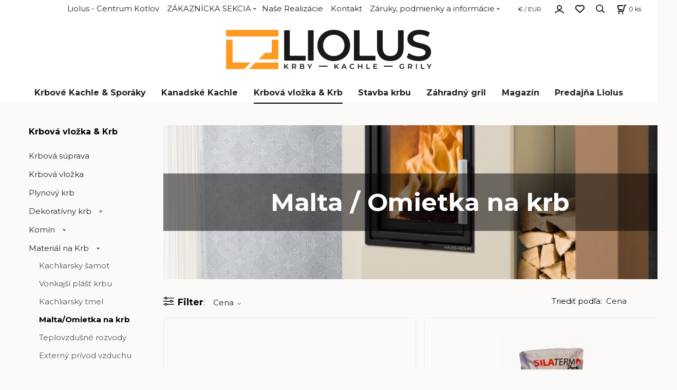

--- FILE ---
content_type: text/html; charset=UTF-8
request_url: https://liolus.sk/krbova-vlozka-krb/material-na-krb/malta/omietka-na-krb/c114
body_size: 11355
content:
<!DOCTYPE html>
<html lang="sk">
<head>
  <meta charset="utf-8">
  <title>Malta/Omietka na krb | liolus.sk</title>
  <meta content="width=device-width,initial-scale=1.0" name="viewport">
  <link rel="preload" href="/template/eshop/scripts_clean04/main.min.css?t=2" as="style">
  <link rel="preconnect" href="https://fonts.googleapis.com">
  <link rel="preconnect" href="https://fonts.gstatic.com" crossorigin>
  <link rel="stylesheet" href="/eshop/scripts/ce_cms.min.css?t=4">
  <link rel="stylesheet" href="/eshop/scripts/ce/controls.min.css?t=3">
  <link rel="stylesheet" href="/template/eshop/scripts_clean04/main.min.css?t=4">
  <link rel="stylesheet" href="/template/eshop/scripts_clean04/clickeshopmenu/menu.min.css?t=1">
   <style> .tag_color32{ background-color:#f40006; color:#ffffff; } .tag_color1{ background-color:#fca503; color:#ffffff; } .tag_color18{ background-color:#ffff00; color:#000000; } .tag_color30{ background-color:#70b4fe; color:#1a1a1a; } .tag_color26{ background-color:#fca503; color:#ffffff; } .tag_color2{ background-color:#f2aa00; color:#ffffff; } .tag_color24{ background-color:#298d2c; color:#ffffff; } .tag_color20{ background-color:#ff0000; color:#ffffff; } .tag_color34{ background-color:#ff8000; color:#333333; } .tag_color38{ background-color:#f5ed00; color:#171616; } .tag_color28{ background-color:#dadada; color:#333333; } .tag_color36{ background-color:#3ba800; color:#ffffff; } .tag_color22{ background-color:#fca503; color:#ffffff; } .tag_color4{ background-color:#8dab18; color:#ffffff; } .tag_color6{ background-color:#bcc003; color:#ffffff; } .tag_color7{ background-color:#bbe903; color:#939393; } .tag_color8{ background-color:#cbff5e; color:#5d5d5d; } .tag_color9{ background-color:#e7dc0a; color:#646464; } .tag_color10{ background-color:#e6a000; color:#ffffff; } .tag_color11{ background-color:#fc7a23; color:#ffffff; } .tag_color12{ background-color:#ec0000; color:#ffffff; } .tag_color13{ background-color:#cc0000; color:#ffffff; } .tag_color14{ background-color:#9f0000; color:#ffffff; } .tag_color16{ background-color:#ff8000; color:#ffffff; }</style>
<meta name="description" content="Malta / Omietka na krb document.addEventListener(&quot;ce_cms-reload_window&quot;, function() { ce_animations.initParallaxV(); })" >
<meta name="keywords" content="Krbová vložka amp; Krb | Materiál na Krb | Malta/Omietka na krb" >
<meta property="og:title" content="Krbová vložka amp; Krb | Materiál na Krb | Malta/Omietka na krb | liolus.sk">
<meta property="og:description" content="Malta / Omietka na krb document.addEventListener(&quot;ce_cms-reload_window&quot;, function() { ce_animations.initParallaxV(); })">
<link rel="canonical" href="https://liolus.sk/krbova-vlozka-krb/material-na-krb/malta/omietka-na-krb/c114" >
<meta name="robots" content="index,follow">
<script>window.dataLayer = window.dataLayer || []; window.dataLayer.push({"event": "page_view","ecommerce": { "category": { "id":114, "name":"Malta/Omietka na krb", "path":"Krbová vložka &amp; Krb &gt; Materiál na Krb &gt; Malta/Omietka na krb"}} });</script>
<link rel="icon" type="image/png" href="/storage/favicon.png" />
<link rel="stylesheet" type="text/css" href="/storage/scripts/custom.css?t=1" />
<meta name="color-scheme" content="only light">
<link href="https://fonts.googleapis.com/css?family=Montserrat:400,400i,700,700i|Sansita:400,400i,700,700i" rel="stylesheet">
<link href="/storage/scripts/custom.css" rel="stylesheet" type="text/css" /></head>
<body class="bodyClass" id="page_product_out" >
<div class="wrapper">
  <div class="topPanel" id="topPanel">
    <span id="res-menu_trg" class="res-menu_trg" ></span>
    <nav id="ce_menu" class="menuClass mainMenuStyle"><ul id="m1"><li id="m0"><a href="/">Liolus - Centrum Kotlov</a></li><li id="m245" class="hidenItem" style="display:none;"><a href="/sortiment/m245">Sortiment</a></li><li id="m210"><a href="/eshop/login.php">ZÁKAZNÍCKA SEKCIA</a><ul><li id="m149"><a href="/eshop/user.php">ZMENA OSOBNÝCH ÚDAJOV</a></li><li id="m150"><a href="/eshop/order_history.php">PREHĽAD OBJEDNÁVOK</a></li></ul></li><li id="m222" class="hidenItem" style="display:none;"><a href="/blog/m222">Blog</a><ul><li id="m228"><a href="/blog/podujatia/m228">PODUJATIA</a><ul><li id="m231"><a href="/blog/podujatia/levice-secret-location-local-taste-2/m231">Levice secret location &amp; local taste #2</a></li><li id="m232"><a href="/blog/podujatia/levicke-putovanie-za-vinom-na-hrade-2018/m232">Levické putovanie za vínom na hrade 2018</a></li><li id="m233"><a href="/blog/podujatia/specialny-stanok-napoleon-1/m233">Špeciálny stánok Napoleon #1</a></li><li id="m235"><a href="/blog/podujatia/levicke-putovanie-za-vinom-na-hrade-2017/m235">Levické putovanie za vínom na hrade 2017</a></li></ul></li><li id="m229"><a href="/blog/grilovanie/m229">GRILOVANIE</a><ul><li id="m237"><a href="/blog/grilovanie/grilovanie-v-novembri-preco-nie.../m237">Grilovanie v Novembri ? Prečo nie...</a></li><li id="m26"><a href="/blog/grilovanie/recept-na-hamburger-z-grilu/m26">Recept na Hamburger z grilu</a></li><li id="m30"><a href="/blog/grilovanie/preco-je-plynovy-gril-najlepsia-volba-/m30">Prečo je plynový gril najlepšia voľba?</a></li><li id="m31"><a href="/blog/grilovanie/grilovanie-znamena-rozmanitost/m31">Grilovanie znamená rozmanitosť</a></li><li id="m32"><a href="/blog/grilovanie/tipy-na-grily-a-prislusenstvo-pre-rok-2024/m32">Tipy na grily a príslušenstvo pre rok 2024</a></li><li id="m38"><a href="/blog/grilovanie/skola-grilovania/m38">Škola grilovania</a></li><li id="m39"><a href="/blog/grilovanie/koreniaci-trojuholnik/m39">Koreniaci trojuholník</a></li><li id="m40"><a href="/blog/grilovanie/preco-si-vybrat-gril-napoleon/m40">Prečo si vybrať gril Napoleon</a></li></ul></li><li id="m230"><a href="/blog/vykurovanie/m230">VYKUROVANIE</a><ul><li id="m234"><a href="/blog/vykurovanie/preco-je-nutne-cistit-komin-a-kedy-/m234">Prečo je nutné čistiť komín a kedy?</a></li><li id="m27"><a href="/blog/vykurovanie/kontrola-kachli-a-krbu/m27">Kontrola kachli a krbu</a></li><li id="m28"><a href="/blog/vykurovanie/co-je-dolezite-pri-vybere-kachli-a-krbu/m28">Čo je dôležité pri výbere kachlí a krbu</a></li><li id="m29" class="hidenItem" style="display:none;"><a href="/blog/vykurovanie/co-alarm-urobte-si-z-domova-bezpecne-miesto/m29">CO ALARM  Urobte si z domova bezpečné miesto</a></li><li id="m33"><a href="/blog/vykurovanie/kanadske-kachle/m33">Kanadské kachle</a></li><li id="m34"><a href="/blog/vykurovanie/keby-nieco-alternativa/m34">Keby niečo alternatíva</a></li><li id="m35"><a href="/blog/vykurovanie/nerobte-tuto-chybu-pri-kureni-s-drevom/m35">Nerobte túto chybu pri kúrení s drevom</a></li><li id="m36"><a href="/blog/vykurovanie/pricina-prasknutia-skla-na-krbe/m36">Príčina prasknutia skla na krbe</a></li><li id="m37"><a href="/blog/vykurovanie/stavebna-priprava-na-krb/m37">Stavebná príprava na krb</a></li><li id="m41"><a href="/blog/vykurovanie/kolko-energie-z-dreva-vyuzijete-/m41">Koľko energie z dreva využijete?</a></li><li id="m42"><a href="/blog/vykurovanie/ako-ovplyvnuje-vnutorna-klima-spalovanie-v-krbe-/m42">Ako ovplyvňuje vnútorná klíma spaľovanie v krbe?</a></li></ul></li><li id="m238"><a href="/blog/ostatne/m238">OSTATNÉ</a><ul><li id="m246"><a href="/blog/ostatne/nizko-energeticke-kurenie/m246">Nízko-energetické kúrenie</a></li><li id="m241"><a href="/blog/ostatne/cech-kachliarov-slovenska/m241">Cech Kachliarov Slovenska</a></li><li id="m236"><a href="/blog/ostatne/tipy-na-skvele-vianocne-darceky/m236">Tipy na skvelé vianočné darčeky</a></li><li id="m243"><a href="/blog/ostatne/sortiment-a-web/m243">Sortiment a Web</a></li><li id="m244"><a href="/blog/ostatne/nova-stranka/m244">Nová stránka</a></li><li id="m247"><a href="/blog/ostatne/koronavirus/m247">Koronavirus</a></li><li id="m248"><a href="/blog/ostatne/sme-tu-pre-vas-aj-v-marci/m248">Sme tu pre Vás aj v marci</a></li><li id="m249"><a href="/blog/ostatne/dobre-spravy-z-talianska/m249">Dobré správy z Talianska</a></li></ul></li></ul></li><li id="m223"><a href="/nase-realizacie/m223">Naše Realizácie</a></li><li id="m226" class="hidenItem" style="display:none;"><a href="/technologie/m226">Technológie</a><ul><li id="m239"><a href="/technologie/plynove-krby-kalfire/m239">Plynové Krby KALFIRE</a></li><li id="m10"><a href="/technologie/externy-privod-vzduchu/m10">Externý prívod vzduchu</a></li><li id="m12"><a href="/technologie/ako-spravne-kurit/m12">Ako správne kúriť</a></li><li id="m2"><a href="/technologie/teplovzdusne-kurenie-konvekcne/m2">Teplovzdušné kúrenie (Konvekčné)</a></li><li id="m13"><a href="/technologie/akumulacny-krb-salanie/m13">Akumulačný krb (Sálanie)</a></li><li id="m8"><a href="/technologie/akumulacne-prstence-teplovzduch/m8">Akumulačné prstence (Teplovzduch)</a></li><li id="m11"><a href="/technologie/akumulacna-pec-salanie/m11">Akumulačná pec (Sálanie)</a></li><li id="m14"><a href="/technologie/preco-salanie-/m14">Prečo Sálanie?</a></li><li id="m15"><a href="/technologie/teplovodny-krb/m15">Teplovodný krb</a></li><li id="m24"><a href="/technologie/moderny-krb-do-moderneho-domu/m24">Moderný krb do moderného domu</a></li><li id="m25"><a href="/technologie/gril-na-sezonu-2022/m25">Gril na sezónu 2022</a></li></ul></li><li id="m215"><a href="/kontakt/m215">Kontakt</a></li><li id="m3" class="hidenItem" style="display:none;"><a href="/grily/m3">Grily</a><ul><li id="m4" class="hidenItem" style="display:none;"><a href="/grily/vstavane-grily/m4">Vstavané Grily</a></li><li id="m5" class="hidenItem" style="display:none;"><a href="/grily/volne-stojace/m5">Volne stojace</a></li></ul></li><li id="m6" class="hidenItem" style="display:none;"><a href="/krby-a-kachle/m6">Krby a Kachle</a><ul><li id="m7" class="hidenItem" style="display:none;"><a href="/krby-a-kachle/krbove-stavby/m7">Krbové stavby</a></li></ul></li><li id="m17"><a href="/zaruky-podmienky-a-informacie/m17">Záruky, podmienky a informácie</a><ul><li id="m225"><a href="/zaruky-podmienky-a-informacie/informacie-o-pouzivani-cookies/m225">Informácie o používaní Cookies</a></li><li id="m224"><a href="/zaruky-podmienky-a-informacie/vseobecne-obchodne-podmienky/m224">Všeobecné obchodné podmienky</a></li><li id="m22"><a href="/zaruky-podmienky-a-informacie/zasady-spracuvania-osobnych-udajov/m22">Zásady spracúvania osobných údajov</a></li><li id="m23"><a href="/zaruky-podmienky-a-informacie/reklamacny-poriadok/m23">Reklamačný poriadok</a></li><li id="m16" class="hidenItem" style="display:none;"><a href="/zaruky-podmienky-a-informacie/zaruka-patioflame/m16">Záruka-Patioflame</a></li><li id="m18" class="hidenItem" style="display:none;"><a href="/zaruky-podmienky-a-informacie/zaruka-lifetime/m18">Záruka-Lifetime</a></li><li id="m19" class="hidenItem" style="display:none;"><a href="/zaruky-podmienky-a-informacie/zaruka-15/m19">Záruka-15</a></li><li id="m20" class="hidenItem" style="display:none;"><a href="/zaruky-podmienky-a-informacie/zaruka-10-travel/m20">Záruka-10-Travel</a></li><li id="m21" class="hidenItem" style="display:none;"><a href="/zaruky-podmienky-a-informacie/zaruka-10-uhlie/m21">Záruka-10-Uhlie</a></li></ul></li></ul></nav>
    <div class="divCurrency divDropdown" id="currencyList"><div class="divDropdownActiveItem"><p>€ / EUR</p></div><div class="divDropdownList"><div class="divDropdownListTitle">Vyberte menu</div><div class="divDropdownListItems"><div data-href="/?currency=11" id="currencyList11" ><p>€ / EUR</p></div><div data-href="/?currency=12" id="currencyList12" >Česká koruna</div></div></div></div>    <div class="divLogin" id="loginUser">
      <a class="loginLink" href="/login/" title="Prihlásenie"> </a>
    </div>
    <span id="wishlist-link" class="wishlist-link" onclick="formExtend.pageRedirect('/eshop/user-profile/wishlist/')" title="Obľúbené položky"></span>
    <span id="search_trg" class="search_trg"></span>
    <div id="productSearchOut" class="productSearchOut">
      <div class="productSearch">
        <form action="/search/" method="get">
          <button class="btn_search-list-category" type="button" id="btn_search-list-category" aria-label="Vyhľadať"></button>
          <input id="txtb_searchProduct" name="txtb_searchProduct" type="search" class="txtbSearchProduct" value="" placeholder="Sem napíšte, čo hľadáte" required="required" maxlength="200" minlength="3" onkeyup="ce_product_view.fulltextSearch(this)" autocomplete="off" aria-label="Sem napíšte, čo hľadáte">
          <input class="txtbSearchButton" type="submit" title="Vyhľadať" value="">
          <input type="hidden" name="category-list">
        </form>
      </div>
    </div>
    <div class="shoppingCart" id="shoppingCart">
      <a class="shoppingCartIn" href="/cart/" data-title="zobraziť nákupný košík" rel="nofollow" aria-label="Košík"><span class="s-img"></span>
        <span><span id="order_products_quantity">0</span> <span>ks</span></span></a>
    </div>
  </div>
  <header class="header">
    <div id="pageHeaderContent" class="editContent"><div style="text-align: center;"><a href="/"><img src="/storage/liolus-uvodna/liolus-header-logo-centrum-kotlov-levice-grily.png" alt="logo-centrum-kotlov-levice-header-eshop-kotly" width="400" height="87" style="margin-top: 20px; margin-bottom: 20px; max-width: 50%;"></a></div></div>
  </header>
  <nav class="mainPanel">
    <nav id="eshopCategory" class="eshopCategory ce_category"><ul id="l1" class="sitemap"><li id="l33"><a href="/krbove-kachle-sporaky/c33">Krbové Kachle &amp; Sporáky</a><ul><li id="l90"><a href="/krbove-kachle-sporaky/krbove-kachle/c90">Krbové Kachle</a></li><li id="l91"><a href="/krbove-kachle-sporaky/peletove-kachle/c91">Peletové Kachle</a></li><li id="l92"><a href="/krbove-kachle-sporaky/kuchynsky-sporak/c92">Kuchynský sporák</a></li><li id="l93"><a href="/krbove-kachle-sporaky/krbove-prislusenstvo/c93">Krbové príslušenstvo</a><ul><li id="l6"><a href="/krbove-kachle-sporaky/krbove-prislusenstvo/krbove-naradie/c6">Krbové náradie</a></li><li id="l51"><a href="/krbove-kachle-sporaky/krbove-prislusenstvo/kosik-na-drevo/c51">Košík na drevo</a></li><li id="l52"><a href="/krbove-kachle-sporaky/krbove-prislusenstvo/sklo/plech-pod-kachle/c52">sklo / plech pod kachle</a></li><li id="l120"><a href="/krbove-kachle-sporaky/krbove-prislusenstvo/bezpecnost/c120">Bezpečnosť</a></li><li id="l121"><a href="/krbove-kachle-sporaky/krbove-prislusenstvo/palivo/c121">Palivo</a></li><li id="l122"><a href="/krbove-kachle-sporaky/krbove-prislusenstvo/ostatne-prislusenstvo/c122">Ostatné príslušenstvo</a></li></ul></li></ul></li><li id="l54"><a href="/kanadske-kachle/c54">Kanadské Kachle</a><ul><li id="l99"><a href="/kanadske-kachle/krbove-kachle/c99">Krbové kachle</a></li><li id="l100"><a href="/kanadske-kachle/krbove-vlozky/c100">Krbové vložky</a></li><li id="l18"><a href="/kanadske-kachle/prislusenstvo/c18">Príslušenstvo</a><ul><li id="l19"><a href="/kanadske-kachle/prislusenstvo/ventilatory-ecofan/c19">Ventilátory Ecofan</a></li><li id="l24"><a href="/kanadske-kachle/prislusenstvo/doplnky-a-org.-kanadske-produkty/c24">Doplnky a org. Kanadské produkty</a></li></ul></li></ul></li><li id="l50"><a href="/krbova-vlozka-krb/c50">Krbová vložka &amp; Krb</a><ul><li id="l94"><a href="/krbova-vlozka-krb/krbova-suprava/c94">Krbová súprava</a></li><li id="l95"><a href="/krbova-vlozka-krb/krbova-vlozka/c95">Krbová vložka</a></li><li id="l97"><a href="/krbova-vlozka-krb/plynovy-krb/c97">Plynový krb</a></li><li id="l98"><a href="/krbova-vlozka-krb/dekorativny-krb/c98">Dekoratívny krb</a><ul><li id="l123"><a href="/krbova-vlozka-krb/dekorativny-krb/bioetanolovy-krb/c123">Bioetanolový krb</a></li><li id="l124"><a href="/krbova-vlozka-krb/dekorativny-krb/elektricky-krb/c124">Elektrický krb</a></li></ul></li><li id="l85"><a href="/krbova-vlozka-krb/komin/c85">Komín</a><ul><li id="l107"><a href="/krbova-vlozka-krb/komin/kominova-zostava/c107">Komínová zostava</a></li><li id="l108"><a href="/krbova-vlozka-krb/komin/kominove-diely/c108">Komínové diely</a></li><li id="l109"><a href="/krbova-vlozka-krb/komin/prekrytie/predlzenie/c109">Prekrytie/Predĺženie</a></li><li id="l110"><a href="/krbova-vlozka-krb/komin/napojenie/dymovod/c110">Napojenie/Dymovod</a></li></ul></li><li id="l88"><a href="/krbova-vlozka-krb/material-na-krb/c88">Materiál na Krb</a><ul><li id="l111"><a href="/krbova-vlozka-krb/material-na-krb/kachliarsky-samot/c111">Kachliarsky šamot</a></li><li id="l112"><a href="/krbova-vlozka-krb/material-na-krb/vonkajsi-plast-krbu/c112">Vonkajší plášť krbu</a></li><li id="l113"><a href="/krbova-vlozka-krb/material-na-krb/kachliarsky-tmel/c113">Kachliarsky tmel</a></li><li id="l114"><a href="/krbova-vlozka-krb/material-na-krb/malta/omietka-na-krb/c114">Malta/Omietka na krb</a></li><li id="l115"><a href="/krbova-vlozka-krb/material-na-krb/teplovzdusne-rozvody/c115">Teplovzdušné rozvody</a></li><li id="l116"><a href="/krbova-vlozka-krb/material-na-krb/externy-privod-vzduchu/c116">Externý prívod vzduchu</a></li><li id="l117"><a href="/krbova-vlozka-krb/material-na-krb/snury/c117">Šnúry</a></li></ul></li></ul></li><li id="l96"><a href="/stavba-krbu/c96">Stavba krbu</a></li><li id="l87"><a href="/zahradny-gril/c87">Záhradný gril</a><ul><li id="l21"><a href="/zahradny-gril/plynove-grily/c21">Plynové grily</a><ul><li id="l23"><a href="/zahradny-gril/plynove-grily/skrinove-plynove-grily/c23">Skriňové plynové grily</a><ul><li id="l30"><a href="/zahradny-gril/plynove-grily/skrinove-plynove-grily/le-seria/c30">LE séria</a></li><li id="l74"><a href="/zahradny-gril/plynove-grily/skrinove-plynove-grily/prestige-seria/c74">Prestige séria</a></li><li id="l78"><a href="/zahradny-gril/plynove-grily/skrinove-plynove-grily/rogue-seria/c78">Rogue séria</a><ul><li id="l79"><a href="/plynove-grily/skrinove-plynove-grily/rogue-seria/rogue/c79">Rogue</a></li><li id="l81"><a href="/plynove-grily/skrinove-plynove-grily/rogue-seria/rogue-xt/c81">Rogue XT</a></li><li id="l83"><a href="/plynove-grily/skrinove-plynove-grily/rogue-seria/rogue-se/c83">Rogue SE</a></li><li id="l40"><a href="/plynove-grily/skrinove-plynove-grily/rogue-seria/rogue-pro/c40">Rogue PRO</a></li></ul></li><li id="l82"><a href="/zahradny-gril/plynove-grily/skrinove-plynove-grily/legend-serie/c82">Legend série</a></li><li id="l118"><a href="/zahradny-gril/plynove-grily/skrinove-plynove-grily/seria-freestyleTM/c118">SÉRIA FREESTYLE™</a></li></ul></li><li id="l22"><a href="/zahradny-gril/plynove-grily/vstavane-plynove-grily/c22">Vstavané plynové grily</a></li><li id="l84"><a href="/zahradny-gril/plynove-grily/vstavane-grily-modularne-prislusenstvo/c84">(Vstavané grily) Modulárne príslušenstvo</a></li><li id="l72"><a href="/zahradny-gril/plynove-grily/prenosne-plynove-grily/c72">Prenosné plynové grily</a></li><li id="l42"><a href="/zahradny-gril/plynove-grily/phantomTM-serie/c42">Phantom™ série</a><ul><li id="l43"><a href="/zahradny-gril/plynove-grily/phantomTM-serie/outdoor-kitchen-big-32-phantom/c43">Outdoor Kitchen BIG 32- Phantom</a></li><li id="l45"><a href="/zahradny-gril/plynove-grily/phantomTM-serie/vstavany-gril-big-32-phantom/c45">Vstavaný gril BIG 32 Phantom</a></li><li id="l47"><a href="/zahradny-gril/plynove-grily/phantomTM-serie/rogueR-pro-plancha-phantom/c47">Rogue® PRO Plancha Phantom</a></li></ul></li><li id="l49"><a href="/zahradny-gril/plynove-grily/grily-plancha/c49">Grily plancha</a></li></ul></li><li id="l58"><a href="/zahradny-gril/grily-na-drevene-uhlie/c58">Grily na drevené uhlie</a></li><li id="l80"><a href="/zahradny-gril/elektricke-grily/c80">Elektrické grily</a></li><li id="l59"><a href="/zahradny-gril/prislusenstvo/c59">Príslušenstvo</a><ul><li id="l60"><a href="/zahradny-gril/prislusenstvo/grilovacie-misy-panvice-stojany/c60">Grilovacie misy, panvice, stojany</a></li><li id="l61"><a href="/zahradny-gril/prislusenstvo/pizza/c61">Pizza</a></li><li id="l62"><a href="/zahradny-gril/prislusenstvo/dym-udenie-prislusenstvo/c62">Dym &amp; údenie príslušenstvo</a></li><li id="l63"><a href="/zahradny-gril/prislusenstvo/otocne-razna-a-prislusenstvo/c63">Otočné ražňa a príslušenstvo</a></li><li id="l64"><a href="/zahradny-gril/prislusenstvo/naradie-noze-a-pomocky/c64">Náradie, nože a pomôcky</a><ul><li id="l65"><a href="/zahradny-gril/prislusenstvo/naradie-noze-a-pomocky/noze/c65">Nože</a></li><li id="l68"><a href="/zahradny-gril/prislusenstvo/naradie-noze-a-pomocky/doplnky/c68">Doplnky</a></li><li id="l70"><a href="/zahradny-gril/prislusenstvo/naradie-noze-a-pomocky/ochranne-prostriedky/c70">Ochranné prostriedky</a></li></ul></li><li id="l66"><a href="/zahradny-gril/prislusenstvo/teplomery/c66">Teplomery</a></li><li id="l67"><a href="/zahradny-gril/prislusenstvo/cistenie-a-udrzba-grilov/c67">Čistenie a údržba grilov</a></li><li id="l69"><a href="/zahradny-gril/prislusenstvo/grilovacie-dosky/c69">Grilovacie dosky</a></li><li id="l71"><a href="/zahradny-gril/prislusenstvo/krycie-obaly-pre-grily/c71">Krycie obaly pre grily</a></li><li id="l73"><a href="/zahradny-gril/prislusenstvo/ostatne-doplnky/c73">Ostatné doplnky</a></li><li id="l32"><a href="/zahradny-gril/prislusenstvo/korenie/c32">Korenie</a></li><li id="l44"><a href="/zahradny-gril/prislusenstvo/vstavane-bocne-horaky/c44">Vstavané bočné horáky</a></li><li id="l46"><a href="/zahradny-gril/prislusenstvo/grilovacie-uhlie/c46">Grilovacie uhlie</a></li></ul></li><li id="l75"><a href="/zahradny-gril/outdoor/c75">Outdoor</a><ul><li id="l76"><a href="/zahradny-gril/outdoor/patio-flame-stoly/c76">Patio Flame stoly</a></li><li id="l77"><a href="/zahradny-gril/outdoor/prislusenstvo-patio-flame/c77">Príslušenstvo Patio Flame</a></li></ul></li><li id="l119"><a href="/zahradny-gril/keramicky/ocelovy-gril/c119">Keramický / Oceľový gril</a><ul><li id="l125"><a href="/zahradny-gril/keramicky/ocelovy-gril/keramicky-gril/c125">Keramický gril</a></li><li id="l126"><a href="/zahradny-gril/keramicky/ocelovy-gril/zahradna-pec/krb/c126">Záhradná pec / krb</a></li><li id="l127"><a href="/zahradny-gril/keramicky/ocelovy-gril/pizza-pec/c127">Pizza pec</a></li><li id="l128"><a href="/zahradny-gril/keramicky/ocelovy-gril/gril-z-cortenovej-ocele/c128">Gril z Cortenovej ocele</a></li></ul></li><li id="l9"><a href="/zahradny-gril/pozicaj-si-gril/c9">Požičaj si Gril</a></li><li id="l41"><a href="/zahradny-gril/skola-grilovania/c41">Škola grilovania</a></li><li id="l48"><a href="/zahradny-gril/gurmansky-vyber/c48">Gurmánsky výber</a></li></ul></li><li id="l89"><a href="/magazin/c89">Magazín</a><ul><li id="l3"><a href="/magazin/grilovanie-zahrada/c3">Grilovanie &amp; Záhrada</a></li><li id="l5"><a href="/magazin/krby-kachle/c5">Krby &amp; Kachle</a></li></ul></li><li id="l2" class="hidenItem" style="display:none;"><a href="/postavit-krb/c2">Postaviť krb</a></li><li id="l4"><a href="/predajna-liolus/c4">Predajňa Liolus</a></li></ul></nav>
  </nav>
  <div class="pageContent" >
    <div class="pageWidth pageContentIn">
      <aside id="page_panel" class="pagePanel panel-filter">
        <div class="categoryPanel ce_category" id="categoryPanel"></div>
        <div id="panel-filter-list"></div>
        <div id="pageInformationPanel" class="pageInformationPanel editContent"><p><span style="font-size: 16px;"><strong>LIOLUS</strong></span><br>Ku Bratke 3636/11<br>934 05, Levice<br>Slovenská republika</p>
<p><span style="font-size: 14px; color: #333333;"><span class="ce-buttonLink" style="color: #ffffff; background-color: #ff9900;"><a style="color: #ffffff; background-color: #ff9900;" href="http://eepurl.com/h2qLf9" target="_blank" rel="noopener">Prihláste sa na odber noviniek</a></span></span></p>
<hr style="height: 1px; margin-left: auto; margin-right: auto;">
<p><strong><span style="font-size: 18px;">OTVÁRACIE HODINY </span></strong></p>
<table style="width: 237px;" border="0">
<tbody>
<tr>
<td style="width: 94.7px;">Pondelok</td>
<td style="width: 141.3px;">09:00 - 17:00</td>
</tr>
<tr>
<td style="width: 94.7px;">Utorok</td>
<td style="width: 141.3px;">09:00 - 17:00</td>
</tr>
<tr>
<td style="width: 94.7px;">Streda</td>
<td style="width: 141.3px;">09:00 - 17:00</td>
</tr>
<tr>
<td style="width: 94.7px;">Štvrtok</td>
<td style="width: 141.3px;">09:00 - 17:00</td>
</tr>
<tr>
<td style="width: 94.7px;">Piatok</td>
<td style="width: 141.3px;">09:00 - 17:00</td>
</tr>
<tr>
<td style="width: 94.7px;">Sobota</td>
<td style="width: 141.3px;">Zatvorené</td>
</tr>
<tr>
<td style="width: 94.7px;">Nedeľa</td>
<td style="width: 141.3px;">Zatvorené</td>
</tr>
</tbody>
</table>
<p>Obed od <strong>12:00</strong> do <strong>13:00</strong></p>
<hr style="height: 1px; margin-left: auto; margin-right: auto;">
<p><span style="font-size: 16px; color: #333333;"><a href="https://twitter.com/CentrumKotlov" target="_blank" rel="noopener"><img src="/storage/liolus-paticka/1920519_bird_logo_tweet_tweeting_twitter_icon.png" alt="liolus-twitter" width="24" height="24"></a>&nbsp; <a href="https://linkedin.com/company/liolus-s-r-o" target="_blank" rel="noopener"><img src="/storage/liolus-paticka/317735_career_linkedin_icon.png" alt="liolus-linkedin" width="24" height="24"></a>&nbsp; <a href="https://www.google.com/maps/dir/48.2055084,18.5986422/Krby,+Kachle,+Grily+%7C+Liolus.sk+-+Levice+%7C+Centrum+Kotlov,+Ku+Bratke+11,+934+05+Levice/@48.205479,18.5162418,12z/data=!3m1!4b1!4m9!4m8!1m1!4e1!1m5!1m1!1s0x476addaddbd6739b:0xd7ed5ba81908bfce!2m2!1d18.5986422!2d48.2055084?entry=ttu" target="_blank" rel="noopener"><img src="/storage/liolus-paticka/google-maps_2642502.png" alt="liolus-mapy" width="24" height="24"></a></span></p>
<p>&nbsp;</p>
<p>&nbsp;</p>
<p>&nbsp;</p>
<p>&nbsp;</p></div>
      </aside>
      <main class="main" id="pan_main"><div id="page_product" data-id="114">
<div class="divProductInformation"> <a href="/krbova-vlozka-krb/c50">Krbová vložka &amp; Krb</a><a href="/krbova-vlozka-krb/material-na-krb/c88">Materiál na Krb</a><a href="/krbova-vlozka-krb/material-na-krb/malta/omietka-na-krb/c114">Malta/Omietka na krb</a> </div>   <div class="productPageForm width1600 ce-centerH">
<div class="pageBodyCenter"><div id="pageCategoryEditContent" class="pageBodyCenterIn editContent"><div class="page-width" style="max-width: 1500px; margin-left: 0px; padding: 0px;">
<div>
<div class="ce-parallaxV parent-ce_center" style="min-height: 300px; max-width: 1200px;">
<div class="ce-obj" style="text-align: center;"><img src="/storage/liolus-headery-produktovych-kategorii/krbova-stavebnica-haas-sohn-liolus-ascim-ii.jpg" alt="" width="1920" height="1100"></div>
<div class="page-width" style="padding: 20px; min-width: 1000px; max-width: 1000px; background-color: rgba(0, 0, 0, 0.5); text-align: center;"><span style="color: #ffffff;"><strong><span style="font-size: 48px;">Malta / Omietka na krb<br></span></strong></span></div>
<script> document.addEventListener("ce_cms-reload_window", function() { ce_animations.initParallaxV(); }) </script>
</div>
</div>
</div></div></div><div class="products-view-tools ce-centerH" id="products-view-tools"><div class="c-toolbar"><div class="c-title"><span style="font-size: 18px;"><strong>Filter</strong></span><span class="f-count"></span></div><div class="c-filter-items"><div class="price-slider"><div class="s-title">Cena</div><div class="s-slider"><div class="s-txt"><label>Cena: <span class="s-price"></span></label></div><div class="slider-range"></div></div></div></div><div class="c-categories-link"><div class="ctg-title">Kategórie</div></div><div class="sorting-navigator"><label><span class="s-title" id="sortingNavigator_title">Triediť podľa:</span><select class="s-items" id="sortingNavigator" aria-labelledby="sortingNavigator_title"><optgroup label="Triediť podľa"><option  value="name">Názov</option><option  value="name DESC">Názov Z-A</option><option selected="selected" value="price">Cena</option><option  value="price DESC">Cena&darr;</option><option  value="custom">Odporúčania</option></optgroup></select></label></div></div></div><div id="divProductsView" class="divProductsView ce-centerH"><div id="divProductsViewList">
<a class="c-product" href="/silatherm-kachliarska-sietka-sirka-1m/p353" data-id="353"  data-qty_max="1"><span class="p-img"><img src="/images_upd/products/thumbs/3/h6jctpufl748.webp" alt="Silatherm - Kachliarska sieťka, šírka 1m" loading="lazy"></span><span class="p-subtitle" title="Silatherm - Kachliarska sieťka, šírka 1m">Silatherm - Kachliarska sieťka, šírka 1m</span><span class="p-desc"></span><span class="p-tags"></span><span class="p-availability state_back_color2">skladom</span><span class="p-price"><span>4.30 €</span> </span><span class="quick-container"><span class="wishlist_add" title="Pridať do obľúbených"></span><span class="quick_view" title="Rýchle zobrazenie"></span></span></a>
<a class="c-product" href="/silatherm-kachliarska-omietka-hruba-st-h-0-1-5mm-25kg/p124" data-id="124" ><span class="p-img"><img src="/images_upd/products/thumbs/3xyk6li9q8g1.jpg" alt="SILATHERM - kachliarska omietka hrubá ST-H, 0-1,5mm, 25kg" loading="lazy"></span><span class="p-subtitle" title="SILATHERM - kachliarska omietka hrubá ST-H, 0-1,5mm, 25kg">SILATHERM - kachliarska omietka hrubá ST-H, 0-1,5mm, 25kg</span><span class="p-desc"></span><span class="p-tags"></span><span class="p-availability ">___________</span><span class="p-price"><span>27.68 €</span> </span><span class="quick-container"><span class="wishlist_add" title="Pridať do obľúbených"></span><span class="quick_view" title="Rýchle zobrazenie"></span></span></a>
<a class="c-product" href="/rath-malta-kachliarska-hafnermortel-k-zrnitost-0-1mm-25kg-keramicka-vazba-universal/p321" data-id="321"  data-qty_max="1"><span class="p-img"><img src="/images_upd/products/thumbs/txek0ibo7clp.jpg" alt="RATH Malta kachliarska Hafnermörtel | K zrnitosť 0-1mm, 25kg, keramická väzba (Universal)" loading="lazy"></span><span class="p-subtitle" title="RATH Malta kachliarska Hafnermörtel | K zrnitosť 0-1mm, 25kg, keramická väzba (Universal)">RATH Malta kachliarska Hafnermörtel | K zrnitosť 0-1mm, 25kg, keramická väzba (Universal)</span><span class="p-desc"></span><span class="p-tags"> <span class="tag_color22 p-specialOffer productSpecialOfferDetail productSpecialOfferId22">TOP Produkt</span></span><span class="p-availability state_back_color2">skladom</span><span class="p-price"><span>34.62 €</span> </span><span class="quick-container"><span class="wishlist_add" title="Pridať do obľúbených"></span><span class="quick_view" title="Rýchle zobrazenie"></span></span></a>
<a class="c-product" href="/wolfshoher-malta-universal-plus-sedo-hneda-zrznitost-0-1-mm-12000c-25kg/p300" data-id="300"  data-qty_max="1"><span class="p-img"><img src="/images_upd/products/thumbs/0/sq9vwxle7k0p.webp" alt="WOLFSHÖHER - Malta - Universal plus, Šedo-Hnedá (Zrznitosť 0-1 mm), 1200°C, 25Kg" loading="lazy"></span><span class="p-subtitle" title="WOLFSHÖHER - Malta - Universal plus, Šedo-Hnedá (Zrznitosť 0-1 mm), 1200°C, 25Kg">WOLFSHÖHER - Malta - Universal plus, Šedo-Hnedá (Zrznitosť 0-1 mm), 1200°C, 25Kg</span><span class="p-desc"></span><span class="p-tags"></span><span class="p-availability state_back_color2">skladom</span><span class="p-price"><span>42.42 €</span> </span><span class="quick-container"><span class="wishlist_add" title="Pridať do obľúbených"></span><span class="quick_view" title="Rýchle zobrazenie"></span></span></a>
<a class="c-product" href="/ortner-modelovacia-omietka-modelierputz-2000c-biela-0-0-5mm-20kg/p117" data-id="117"  data-qty_max="1"><span class="p-img"><img src="/images_upd/products/thumbs/7uy3ch8bwil4.jpg" alt="ORTNER - modelovacia omietka MODELIERPUTZ 200°C, biela, 0-0,5mm, 20kg" loading="lazy"></span><span class="p-subtitle" title="ORTNER - modelovacia omietka MODELIERPUTZ 200°C, biela, 0-0,5mm, 20kg">ORTNER - modelovacia omietka MODELIERPUTZ 200°C, biela, 0-0,5mm, 20kg</span><span class="p-desc"></span><span class="p-tags"></span><span class="p-availability state_back_color2">skladom</span><span class="p-price"><span>44.03 €</span> </span><span class="quick-container"><span class="wishlist_add" title="Pridať do obľúbených"></span><span class="quick_view" title="Rýchle zobrazenie"></span></span></a>
<a class="c-product" href="/ortner-modelovacia-omietka-modelierputz-2000c-biela-0-1mm-20kg/p118" data-id="118"  data-qty_max="2"><span class="p-img"><img src="/images_upd/products/thumbs/oz2597mj0ngy.jpg" alt="ORTNER - modelovacia omietka MODELIERPUTZ 200°C, biela, 0-1mm, 20kg" loading="lazy"></span><span class="p-subtitle" title="ORTNER - modelovacia omietka MODELIERPUTZ 200°C, biela, 0-1mm, 20kg">ORTNER - modelovacia omietka MODELIERPUTZ 200°C, biela, 0-1mm, 20kg</span><span class="p-desc"></span><span class="p-tags"></span><span class="p-availability state_back_color2">skladom</span><span class="p-price"><span>44.03 €</span> </span><span class="quick-container"><span class="wishlist_add" title="Pridať do obľúbených"></span><span class="quick_view" title="Rýchle zobrazenie"></span></span></a>
<a class="c-product" href="/rath-malta-kachliarska-hafnermortel-h-zrnitost-0-1-mm-25kg-hydraulicka-vazba/p293" data-id="293"  data-qty_max="3"><span class="p-img"><img src="/images_upd/products/thumbs/3/mbza38uhlt95.webp" alt="RATH Malta kachliarska Hafnermörtel | H zrnitosť 0-1 mm, 25kg, hydraulická väzba" loading="lazy"></span><span class="p-subtitle" title="RATH Malta kachliarska Hafnermörtel | H zrnitosť 0-1 mm, 25kg, hydraulická väzba">RATH Malta kachliarska Hafnermörtel | H zrnitosť 0-1 mm, 25kg, hydraulická väzba</span><span class="p-desc"></span><span class="p-tags"> <span class="tag_color22 p-specialOffer productSpecialOfferDetail productSpecialOfferId22">TOP Produkt</span></span><span class="p-availability state_back_color2">skladom</span><span class="p-price"><span>52.40 €</span> </span><span class="quick-container"><span class="wishlist_add" title="Pridať do obľúbených"></span><span class="quick_view" title="Rýchle zobrazenie"></span></span></a>
<a class="c-product" href="/rath-malta-kachliarska-hafnermortel-h-zrnitost-0-3-mm-25kg-hydraulicka-vazba/p652" data-id="652"  data-qty_max="1"><span class="p-img"><img src="/images_upd/products/thumbs/2/o0tzkmgei92u.webp" alt="RATH Malta kachliarska Hafnermörtel | H zrnitosť 0-3 mm, 25kg, hydraulická väzba" loading="lazy"></span><span class="p-subtitle" title="RATH Malta kachliarska Hafnermörtel | H zrnitosť 0-3 mm, 25kg, hydraulická väzba">RATH Malta kachliarska Hafnermörtel | H zrnitosť 0-3 mm, 25kg, hydraulická väzba</span><span class="p-desc"></span><span class="p-tags"> <span class="tag_color22 p-specialOffer productSpecialOfferDetail productSpecialOfferId22">TOP Produkt</span></span><span class="p-availability state_back_color2">skladom</span><span class="p-price"><span>52.40 €</span> </span><span class="quick-container"><span class="wishlist_add" title="Pridať do obľúbených"></span><span class="quick_view" title="Rýchle zobrazenie"></span></span></a>
<a class="c-product" href="/silatherm-kachliarska-ziaruvzdorna-malta-haftak-20kg/p116" data-id="116"  data-qty_max="1"><span class="p-img"><img src="/images_upd/products/thumbs/gqt3l1nxb7si.jpg" alt="SILATHERM - kachliarska žiaruvzdorná malta HAFŤÁK, 20Kg" loading="lazy"></span><span class="p-subtitle" title="SILATHERM - kachliarska žiaruvzdorná malta HAFŤÁK, 20Kg">SILATHERM - kachliarska žiaruvzdorná malta HAFŤÁK, 20Kg</span><span class="p-desc"></span><span class="p-tags"></span><span class="p-availability state_back_color2">skladom</span><span class="p-price"><span>54.99 €</span> </span><span class="quick-container"><span class="wishlist_add" title="Pridať do obľúbených"></span><span class="quick_view" title="Rýchle zobrazenie"></span></span></a>
<a class="c-product" href="/wolfshoher-ziaruvzdorny-beton-feuerbeton-20kg/p306" data-id="306"  data-qty_max="0"><span class="p-img"><img src="/images_upd/products/thumbs/6/u9hjf27ar08i.webp" alt="WOLFSHÖHER - Žiaruvzdorný betón - Feuerbeton, 20kg" loading="lazy"></span><span class="p-subtitle" title="WOLFSHÖHER - Žiaruvzdorný betón - Feuerbeton, 20kg">WOLFSHÖHER - Žiaruvzdorný betón - Feuerbeton, 20kg</span><span class="p-desc"></span><span class="p-tags"></span><span class="p-availability ">na objednávku</span><span class="p-price"><span>57.60 €</span> </span><span class="quick-container"><span class="wishlist_add" title="Pridať do obľúbených"></span><span class="quick_view" title="Rýchle zobrazenie"></span></span></a>
<a class="c-product" href="/rath-zalievacia-malta-universal-express-stredne-zrno-hydraulicka-vazba-0-3mm-25kg/p115" data-id="115"  data-qty_max="0"><span class="p-img"><img src="/images_upd/products/thumbs/7t63hi1l9gxv.jpg" alt="RATH, zalievacia malta UNIVERSAL EXPRESS stredné zrno, hydraulická väzba, 0-3mm, 25Kg" loading="lazy"></span><span class="p-subtitle" title="RATH, zalievacia malta UNIVERSAL EXPRESS stredné zrno, hydraulická väzba, 0-3mm, 25Kg">RATH, zalievacia malta UNIVERSAL EXPRESS stredné zrno, hydraulická väzba, 0-3mm, 25Kg</span><span class="p-desc"></span><span class="p-tags"></span><span class="p-availability ">na objednávku</span><span class="p-price"><span>58.28 €</span> </span><span class="quick-container"><span class="wishlist_add" title="Pridať do obľúbených"></span><span class="quick_view" title="Rýchle zobrazenie"></span></span></a>
<a class="c-product" href="/ortner-lepiaca-malta-haftkleber-6000c-0-1-2mm-20kg/p112" data-id="112"  data-qty_max="1"><span class="p-img"><img src="/images_upd/products/thumbs/qmnat86hbciw.jpg" alt="ORTNER - lepiaca malta HAFTKLEBER, 600°C, 0-1,2mm, 20Kg" loading="lazy"></span><span class="p-subtitle" title="ORTNER - lepiaca malta HAFTKLEBER, 600°C, 0-1,2mm, 20Kg">ORTNER - lepiaca malta HAFTKLEBER, 600°C, 0-1,2mm, 20Kg</span><span class="p-desc"></span><span class="p-tags"></span><span class="p-availability state_back_color2">skladom</span><span class="p-price"><span>61.60 €</span> </span><span class="quick-container"><span class="wishlist_add" title="Pridať do obľúbených"></span><span class="quick_view" title="Rýchle zobrazenie"></span></span></a>
<a class="c-product" href="/ortner-kachliarska-omietka-diamantputz-2000c-biela-jasna-0-1mm-20kg/p119" data-id="119"  data-qty_max="2"><span class="p-img"><img src="/images_upd/products/thumbs/gzisqtmw26ey.jpg" alt="ORTNER - kachliarska omietka DIAMANTPUTZ, 200°C, biela jasná, 0-1mm, 20kg" loading="lazy"></span><span class="p-subtitle" title="ORTNER - kachliarska omietka DIAMANTPUTZ, 200°C, biela jasná, 0-1mm, 20kg">ORTNER - kachliarska omietka DIAMANTPUTZ, 200°C, biela jasná, 0-1mm, 20kg</span><span class="p-desc"></span><span class="p-tags"></span><span class="p-availability state_back_color2">skladom</span><span class="p-price"><span>64.82 €</span> </span><span class="quick-container"><span class="wishlist_add" title="Pridať do obľúbených"></span><span class="quick_view" title="Rýchle zobrazenie"></span></span></a>
<a class="c-product" href="/wolfshoher-malta-universal-hkm-hbo-sedo-hneda-zrznitost-0-1-mm-12000c-25kg/p301" data-id="301"  data-qty_max="1"><span class="p-img"><img src="/images_upd/products/thumbs/1/x9jqcnbyt648.webp" alt="WOLFSHÖHER - Malta - Universal HKM (HBO+), Šedo-Hnedá (Zrznitosť 0-1 mm), 1200°C, 25Kg" loading="lazy"></span><span class="p-subtitle" title="WOLFSHÖHER - Malta - Universal HKM (HBO+), Šedo-Hnedá (Zrznitosť 0-1 mm), 1200°C, 25Kg">WOLFSHÖHER - Malta - Universal HKM (HBO+), Šedo-Hnedá (Zrznitosť 0-1 mm), 1200°C, 25Kg</span><span class="p-desc"></span><span class="p-tags"></span><span class="p-availability state_back_color2">skladom</span><span class="p-price"><span>69.48 €</span> </span><span class="quick-container"><span class="wishlist_add" title="Pridať do obľúbených"></span><span class="quick_view" title="Rýchle zobrazenie"></span></span></a>
<a class="c-product" href="/rath-malta-kachliarska-hafnermortel-hk-0-1mm-hydraulicka-keramicka-vazba/p662" data-id="662"  data-qty_max="1"><span class="p-img"><img src="/images_upd/products/thumbs/2/06phna2tmg43.webp" alt="RATH Malta kachliarska Hafnermörtel HK 0-1mm hydraulická keramická väzba" loading="lazy"></span><span class="p-subtitle" title="RATH Malta kachliarska Hafnermörtel HK 0-1mm hydraulická keramická väzba">RATH Malta kachliarska Hafnermörtel HK 0-1mm hydraulická keramická väzba</span><span class="p-desc"></span><span class="p-tags"> <span class="tag_color22 p-specialOffer productSpecialOfferDetail productSpecialOfferId22">TOP Produkt</span></span><span class="p-availability state_back_color2">skladom</span><span class="p-price"><span>75.03 €</span> </span><span class="quick-container"><span class="wishlist_add" title="Pridať do obľúbených"></span><span class="quick_view" title="Rýchle zobrazenie"></span></span></a>
<a class="c-product" href="/ortner-hladka-spachtlovacia-omietka-glattspachtelputz-1500c-biela-0-0-2mm-10kg/p120" data-id="120"  data-qty_max="1"><span class="p-img"><img src="/images_upd/products/thumbs/hgzmc6814bjq.jpg" alt="ORTNER - hladká špachtlovacia omietka GLATTSPACHTELPUTZ, 150°C, biela, 0-0,2mm, 10kg" loading="lazy"></span><span class="p-subtitle" title="ORTNER - hladká špachtlovacia omietka GLATTSPACHTELPUTZ, 150°C, biela, 0-0,2mm, 10kg">ORTNER - hladká špachtlovacia omietka GLATTSPACHTELPUTZ, 150°C, biela, 0-0,2mm, 10kg</span><span class="p-desc"></span><span class="p-tags"></span><span class="p-availability state_back_color2">skladom</span><span class="p-price"><span>77.12 €</span> </span><span class="quick-container"><span class="wishlist_add" title="Pridať do obľúbených"></span><span class="quick_view" title="Rýchle zobrazenie"></span></span></a>
<a class="c-product" href="/rath-prirodna-hlinena-omietka-lehmputz-hnede-vrece-25kg/p122" data-id="122"  data-qty_max="1"><span class="p-img"><img src="/images_upd/products/thumbs/2/w8ytan93cibo.jpg" alt="RATH - prírodná hlinená omietka LEHMPUTZ, hnedé vrece 25kg" loading="lazy"></span><span class="p-subtitle" title="RATH - prírodná hlinená omietka LEHMPUTZ, hnedé vrece 25kg">RATH - prírodná hlinená omietka LEHMPUTZ, hnedé vrece 25kg</span><span class="p-desc"></span><span class="p-tags"></span><span class="p-availability state_back_color2">skladom</span><span class="p-price"><span>81.50 €</span> </span><span class="quick-container"><span class="wishlist_add" title="Pridať do obľúbených"></span><span class="quick_view" title="Rýchle zobrazenie"></span></span></a>
<a class="c-product" href="/ortner-lepiaca-malta-haftmortel-10000c-0-2mm-seda-20kg/p113" data-id="113"  data-qty_max="1"><span class="p-img"><img src="/images_upd/products/thumbs/pqkifh084clr.jpg" alt="ORTNER - lepiaca malta HAFTMÖRTEL, 1000°C, 0-2mm, šedá, 20Kg" loading="lazy"></span><span class="p-subtitle" title="ORTNER - lepiaca malta HAFTMÖRTEL, 1000°C, 0-2mm, šedá, 20Kg">ORTNER - lepiaca malta HAFTMÖRTEL, 1000°C, 0-2mm, šedá, 20Kg</span><span class="p-desc"></span><span class="p-tags"></span><span class="p-availability state_back_color2">skladom</span><span class="p-price"><span>103.83 €</span> </span><span class="quick-container"><span class="wishlist_add" title="Pridať do obľúbených"></span><span class="quick_view" title="Rýchle zobrazenie"></span></span></a>
<a class="c-product" href="/rath-lepidlo-elasticke-thermoflex-kleber-10000c-21kg-15-6/p114" data-id="114"  data-qty_max="1"><span class="p-img"><img src="/images_upd/products/thumbs/f7aormy8utzs.jpg" alt="RATH - lepidlo elastické THERMOFLEX kleber, 1000°C, 21Kg (15+6)" loading="lazy"></span><span class="p-subtitle" title="RATH - lepidlo elastické THERMOFLEX kleber, 1000°C, 21Kg (15+6)">RATH - lepidlo elastické THERMOFLEX kleber, 1000°C, 21Kg (15+6)</span><span class="p-desc"></span><span class="p-tags"></span><span class="p-availability state_back_color2">skladom</span><span class="p-price"><span>126.15 €</span> </span><span class="quick-container"><span class="wishlist_add" title="Pridať do obľúbených"></span><span class="quick_view" title="Rýchle zobrazenie"></span></span></a>
</div><input type="hidden" value="1" name="hid_number_pager_link" ><br style="clear:both;"></div>	</div>
<input type="hidden" name="hid_categoryId" id="hid_categoryId" value="114" >
<input type="hidden" name="hid_pageParamArr" id="hid_pageParamArr" value='{"pni":1,"sort":"price"}' >
  <input type="hidden" id="hid_pageParamStaticArr" value='{"filter_reset_txt":"zru\u0161i\u0165 vybran\u00e9 filtre","sort_default":"price"}' >
</div>
</main>
    </div>
  </div>
  <footer id="footer">
    <div id="pageFooterContent" class="pageFooterContent editContent"><div class="page-width" style="background-color: #ffffff;">
<div>
<p style="text-align: center;"><span style="color: #000000;">&nbsp; &nbsp;&nbsp; </span></p>
<div class="page-width" style="max-width: 1300px;">
<div>
<div class="column_block" style="margin-left: auto; margin-right: auto;">
<div style="width: 16%;">
<div>
<div>
<div><span style="color: #333333;"><a style="color: #333333;" href="https://sizzlebrothers.de/" target="_blank" rel="noopener">Sizzle Brothers</a></span></div>
<div><span style="color: #333333;"><a style="color: #333333;" href="https://gurmanskyzapisnik.sk/" target="_blank" rel="noopener">Gurmánsky Zápisník</a></span></div>
<div><span style="color: #333333;"><a style="color: #333333;" href="https://pivnicabrhlovce.sk/" target="_blank" rel="noopener">Pivnica Brhlovce&nbsp;&nbsp;</a><br><a style="color: #333333;" title="napoleon-grily-cz" href="https://www.napoleon.cz/" target="_blank" rel="noopener">Napoleon.cz</a><br></span></div>
<div><span style="color: #333333;"><a style="color: #333333;" title="gurman-taxi" href="https://gurmantaxi.sk/" target="_blank" rel="noopener">Gurman Taxi</a><br><a style="color: #333333;" title="cech-kachliarov" href="http://www.cechkachliarov.sk/" target="_blank" rel="noopener">Cech Kachliarov</a></span></div>
</div>
</div>
</div>
<div style="width: 28%;">
<div>
<div><span style="color: #333333;"><a style="color: #333333;" href="/zaruky-podmienky-a-informacie/vseobecne-obchodne-podmienky-a-ochrana-osobnych-udajov/m224">Všeobecné obchodné podmienky</a></span></div>
<div><span style="color: #333333;"><a style="color: #333333;" href="/zaruky-podmienky-a-informacie/zasady-spracuvania-osobnych-udajov/m22">Ochrana osobných údajov</a></span></div>
<div><a title="podmienky-prepravy-liolus-levice" href="/storage/liolus-dokumenty/liolus-prepravne-podmienky-tovaru.pdf" target="_blank" rel="noopener"><span style="color: #333333;">Prepravné podmienky</span></a></div>
<div><span style="color: #333333;"><a style="color: #333333;" href="/zaruky-podmienky-a-informacie/informacie-o-pouzivani-cookies/m225">Informácie o Cookies</a></span></div>
<div><span style="color: #333333;"><strong><a style="color: #333333;" href="http://eepurl.com/h2qLf9" target="_blank" rel="noopener">Odber noviniek</a></strong></span></div>
<div><a href="/kontakt/m215"><span style="color: #333333;">Kontakt</span></a></div>
</div>
</div>
<div style="width: 32%;">
<div>
<div>&nbsp;</div>
</div>
</div>
<div style="width: 24%;">
<div>
<div><span style="color: #000000;"><a style="color: #000000;" href="/"><img src="/storage/liolus-paticka/bw_liolus.png" alt="mini-logo-centrum-kotlov-levice-footer" style="float: right;" width="100" height="100"></a></span></div>
<div><span style="color: #000000; font-size: 0.875rem; font-family: 'courier new', courier, monospace;">&nbsp;&nbsp;</span></div>
</div>
</div>
</div>
</div>
</div>
<p style="text-align: center;">&nbsp;</p>
<hr style="height: 1px; margin-left: auto; margin-right: auto; background-color: #ededed; max-width: 2000px;">
<p style="text-align: center;"><span style="font-size: 10px; color: #808080;"><em>Copyright © 2016 LIOLUS - Liolus, s.r.o., All rights reserved.</em><br>Vytvorené spoločnosťou <a style="color: #808080;" title="Safinn.sk" href="http://www.safinn.sk" target="_blank" rel="noopener"><strong>LIOLUS, s.r.o.</strong></a></span><br><span style="font-size: 10px; color: #808080;">Ku Bratke 11, Levice, 934 05</span></p>
</div>
</div>
<p>&nbsp;</p></div>
    <div class="pageFooterCopyright"><a target="_blank" href="https://clickeshop.sk">Vytvorené systémom ClickEshop.sk</a></div>
  </footer>
</div>
<script src="/eshop/scripts/jquery3.min.js"></script>
<link rel="stylesheet" href="/eshop/scripts/image_gallery/css/lightbox.min.css" >
<script src="/eshop/scripts/mainscript.js?t=6"></script>
<script src="/template/eshop/scripts_clean04/clickeshopmenu/menu.js?t=4" ></script>
<script src="/eshop/scripts/ce/controls.js?t=3" ></script>
<script src="/eshop/scripts/image_gallery/js/lightbox.js"></script>
<script>ce_cart.post_cart();</script><script>ce_filter.inicializeProductFilter(); ce_product_view.inicializeNavigator( 4, 127, 4, 127, '€' ); ce_product.initProductListAnimations( document.getElementById("divProductsViewList") ); paging.initBtnMoreProducts();</script><script>paging.init( document.getElementById("pager_products") );</script><script>ce_product_view.initPost();</script>
<noscript>ePrivacy and GPDR Cookie Consent by <a href="https://www.TermsFeed.com/" rel="nofollow">TermsFeed Generator</a></noscript>
<!-- End Cookie Consent by TermsFeed (https://www.TermsFeed.com) -->

<!-- Google tag (gtag.js) -->
<script async src="https://www.googletagmanager.com/gtag/js?id=G-DGP3TDTC8H"></script>
<script>
  window.dataLayer = window.dataLayer || [];
  function gtag(){dataLayer.push(arguments);}
  gtag('js', new Date());

  gtag('config', 'G-DGP3TDTC8H');
</script>
<script async src="https://pagead2.googlesyndication.com/pagead/js/adsbygoogle.js?client=ca-pub-8920141994299651"
     crossorigin="anonymous"></script>
<script>inicializeCurrency( "#currencyList", 11);</script></body>
</html>


--- FILE ---
content_type: text/html; charset=utf-8
request_url: https://www.google.com/recaptcha/api2/aframe
body_size: 265
content:
<!DOCTYPE HTML><html><head><meta http-equiv="content-type" content="text/html; charset=UTF-8"></head><body><script nonce="oMqEhQfUrVudznPdsu117g">/** Anti-fraud and anti-abuse applications only. See google.com/recaptcha */ try{var clients={'sodar':'https://pagead2.googlesyndication.com/pagead/sodar?'};window.addEventListener("message",function(a){try{if(a.source===window.parent){var b=JSON.parse(a.data);var c=clients[b['id']];if(c){var d=document.createElement('img');d.src=c+b['params']+'&rc='+(localStorage.getItem("rc::a")?sessionStorage.getItem("rc::b"):"");window.document.body.appendChild(d);sessionStorage.setItem("rc::e",parseInt(sessionStorage.getItem("rc::e")||0)+1);localStorage.setItem("rc::h",'1769533292890');}}}catch(b){}});window.parent.postMessage("_grecaptcha_ready", "*");}catch(b){}</script></body></html>

--- FILE ---
content_type: text/css
request_url: https://liolus.sk/template/eshop/scripts_clean04/main.min.css?t=2
body_size: 5675
content:
@font-face{font-family:"Montserrat";font-style:italic;font-weight:100 900;font-display:swap;src:url(https://fonts.gstatic.com/s/montserrat/v30/JTUQjIg1_i6t8kCHKm459WxRxy7mw9c.woff2)format("woff2");unicode-range:U+0100-02BA,U+02BD-02C5,U+02C7-02CC,U+02CE-02D7,U+02DD-02FF,U+0304,U+0308,U+0329,U+1D00-1DBF,U+1E00-1E9F,U+1EF2-1EFF,U+2020,U+20A0-20AB,U+20AD-20C0,U+2113,U+2C60-2C7F,U+A720-A7FF}@font-face{font-family:"Montserrat";font-style:italic;font-weight:100 900;font-display:swap;src:url(https://fonts.gstatic.com/s/montserrat/v30/JTUQjIg1_i6t8kCHKm459WxRyS7m.woff2)format("woff2");unicode-range:U+0000-00FF,U+0131,U+0152-0153,U+02BB-02BC,U+02C6,U+02DA,U+02DC,U+0304,U+0308,U+0329,U+2000-206F,U+20AC,U+2122,U+2191,U+2193,U+2212,U+2215,U+FEFF,U+FFFD}@font-face{font-family:"Montserrat";font-style:normal;font-weight:100 900;font-display:swap;src:url(https://fonts.gstatic.com/s/montserrat/v30/JTUSjIg1_i6t8kCHKm459Wdhyzbi.woff2)format("woff2");unicode-range:U+0100-02BA,U+02BD-02C5,U+02C7-02CC,U+02CE-02D7,U+02DD-02FF,U+0304,U+0308,U+0329,U+1D00-1DBF,U+1E00-1E9F,U+1EF2-1EFF,U+2020,U+20A0-20AB,U+20AD-20C0,U+2113,U+2C60-2C7F,U+A720-A7FF}@font-face{font-family:"Montserrat";font-style:normal;font-weight:100 900;font-display:swap;src:url(https://fonts.gstatic.com/s/montserrat/v30/JTUSjIg1_i6t8kCHKm459Wlhyw.woff2)format("woff2");unicode-range:U+0000-00FF,U+0131,U+0152-0153,U+02BB-02BC,U+02C6,U+02DA,U+02DC,U+0304,U+0308,U+0329,U+2000-206F,U+20AC,U+2122,U+2191,U+2193,U+2212,U+2215,U+FEFF,U+FFFD}:root{--font-color:#202020;--controls-color:#202020}.bodyClass,.bodyClassPopup{background:#fbfaf8}.bodyClass{margin:0;padding:0}body,button,input,select,textarea{font-family:"Montserrat",sans-serif;font-optical-sizing:auto;font-size:.93rem;color:var(--font-color);font-weight:400;line-height:1.5}html *{box-sizing:border-box}a{color:var(--font-color)}a,a:visited{text-decoration:none}a:hover{text-decoration:underline;color:#000}.c-product span,a *,h2 *,h3 *,label *{vertical-align:middle}.bodyClass[data-cms-admin=Y] .c-product:hover .p-img,img,input[type=button]:hover,input[type=submit]:hover{border:0}h1,h2,h3,h4,h5{padding:10px 0;margin:0;line-height:1.2}h1{font-size:1.7rem;color:#000}h2,h3,h4,h5{color:var(--font-color)}h1,h2{font-weight:700}h2{font-size:1.4rem}h3,h4,h5{font-size:1.3rem}iframe,table{max-width:100%}table{border-spacing:0;border-collapse:collapse;overflow-x:auto}table td{padding:5px 2px;vertical-align:top}iframe{border:0}input,select,textarea{box-sizing:border-box;color:#000}input:focus{background-color:#fff9e0;border:1px solid #000}input:hover,select:hover,textarea:hover{border:1px solid #000}hr{color:#e0e0e0;background-color:#e0e0e0;height:1px;display:block;border:0;margin-bottom:20px}input[type=submit]{-webkit-appearance:none;appearance:none}.pageWidth,.wrapper{position:relative;margin:0 auto}.wrapper{display:flex;flex-flow:row wrap;max-width:3840px}.wrapper>*{flex:1 100%;position:relative}.topPanel{background:#fff;display:flex;justify-content:flex-end;align-items:center;position:relative;position:sticky;position:-webkit-sticky;top:0;z-index:7100;min-height:26px}.header,.mainPanel{clear:both;max-width:100%;background-color:#fff}.header{min-height:2rem}.mainPanel{border-bottom:1px solid #f0f0f0;min-height:38px;position:relative;position:sticky;position:-webkit-sticky;top:28px;z-index:7000}.pageContent{margin-top:1rem;max-width:100%}.footer{background-color:#212121;margin-top:40px;max-width:100%;clear:both}#page_home_out .pageContent,#page_product_detail_out .pageContent{margin-top:0;clear:both}.pageContentIn{display:flex;flex-flow:row nowrap;position:relative}#page_product_detail_out .pageContentIn,#page_product_out .pageContentIn{max-width:1750px;margin:0 auto;padding-left:2.5%;padding-right:2.5%}.pagePanel{order:1;flex:0 1 18%;margin-right:2%;margin-left:2%}.main{order:2;flex:1 1 79%;min-height:800px;margin:0 auto}#page_home_out .pagePanel,#page_product_search_out .pagePanel,#page_product_search_producer_out .pagePanel,.pagePanelHide{display:none}.pageMenuIn{display:flex;flex-wrap:wrap;justify-content:center}.pageFooterContent{margin:40px 0 0;min-height:200px;position:relative}.pageFooterCopyright{position:absolute;right:0;bottom:0;text-align:center;left:0}.pageFooterCopyright a{color:#fff;mix-blend-mode:difference;font-size:85%}.pageBodyCenter h1{padding-top:0}.main ul{list-style-type:square;margin-bottom:10px;margin-top:5px}.main li{margin-bottom:5px}.pageCenterSmallWide{max-width:95%;margin-right:auto;margin-left:auto}.search_trg{position:relative;margin-right:5px;background:url(images/search-button.svg)no-repeat -16px center/38px 18px;cursor:pointer;height:26px;width:22px;display:inline-block}.search_trg:hover{background:url(images/search-button.svg)no-repeat 6px center/38px 18px}.productSearchOut{display:none}.productSearch,.res_productSearch{width:100%;z-index:10000;position:absolute;top:45px;background-color:#ebebeb}.res_productSearch .b_res-productSearchOut{width:80%;max-width:1200px;margin:3rem auto;position:relative}.productSearch{position:relative;top:0;display:block}.txtbSearchProduct{width:100%;border:1px solid #222;text-indent:10px;font-style:oblique;font-weight:300;height:80px;font-size:1.5rem;background-color:transparent}.txtbSearchButton{position:absolute;right:10%;z-index:5;background:url(images/search-button.svg)no-repeat 6px 50%/36px 16px;border:0;cursor:pointer;width:30px;display:inline-block;height:80px}.txtbSearchProduct:focus,.txtbSearchProduct:hover{background-color:transparent}.productSearch .txtbSearchButton{position:absolute;top:-3px;background:url(images/search-button.svg)no-repeat 6px 50%/44px 20px}.b_res-productSearch>form,.productSearch>form{display:flex}.window-search_list_category.ce-related_window{margin-top:80px}.ce-search-popup.ce-related_window{margin-top:80px;width:100%}.shoppingCart{position:relative;padding-left:14px;margin-right:2.5%}.shoppingCartIn{position:relative;display:inline-block;text-align:right;color:#202020;font-size:.825em}.shoppingCartIn:hover{text-decoration:none}.shoppingCart .s-img{display:inline-block;width:20px;height:26px;background:url(images/cart_icon.svg)no-repeat -19px 2px/38px 18px;margin-left:5px}.shoppingCartIn>span:first-child{margin-top:5px;display:inline-block}.shoppingCart:hover .s-img{background:url(images/cart_icon.svg)no-repeat 0 2px/38px 18px}#shoppingCart .ce-related_window{margin-top:2.15rem}.category_res_main,.homeLink,.res-category_trg,.res-menu_trg{display:none}.pageTitle{font-size:1.5em;color:#000;margin:10px 0;text-align:center;clear:both}.header img,.pageBodyCenterIn img,.pageFooterContent img,.pageInformationPanel img{max-width:100%;height:auto}.divLogin{margin-right:20px;margin-left:5px;margin-top:2px}.divLogin a{position:relative;z-index:10;display:inline-block}.divLogin a:hover span{color:#000}.divLogin .loginLink{display:inline-block;width:20px;height:26px;background:url(images/login_icon.svg)no-repeat -27px 8px/94px 16px}.divLogin .loginLink:hover{background:url(images/login_icon.svg)no-repeat -8px 8px/96px 16px}.divLogin .loginLink.user-logged{background:url(images/login_icon.svg)no-repeat -66px 6px/94px 16px}.divLogin .loginLink.user-logged:hover{background:url(images/login_icon.svg)no-repeat -46px 6px/94px 16px}#loginUser .ce-related_window{margin-top:40px}.wishlist-link{display:inline-block;width:20px;min-width:20px;height:25px;background:url(/eshop/scripts/images/wishlist.svg)no-repeat -37px center/56px;margin-right:16px;cursor:pointer}.wishlist-link:hover{width:20px;background:url(/eshop/scripts/images/wishlist.svg)no-repeat 0 center/56px 16px}.wishlist-link.ce-fill{background:url(/eshop/scripts/images/wishlist.svg)no-repeat -18px center/56px}.pageInformationPanel{margin-top:15px}#divProductsViewList,#mainPageProductsView{display:grid;grid-gap:1rem;grid-template-columns:1fr 1fr 1fr}#mainPageProductsView{padding-left:2.5%;padding-right:2.5%;justify-content:center;grid-template-columns:1fr 1fr 1fr 1fr}#divProductsViewList,#mainPageProductsView,.products-view-tools{max-width:1750px;margin-left:auto;margin-right:auto}.pageContent.panel-hide #divProductsViewList{grid-template-columns:1fr 1fr 1fr 1fr}.c-product{position:relative;text-align:left;overflow:hidden;padding-bottom:80px;border:1px solid #e9e9e9;border-radius:10px}.c-product:hover{cursor:pointer;text-decoration:none;border-radius:8px;border:1px solid #e0e0e0;box-shadow:2px 2px 4px #e0e0e0}.c-product:hover .p-subtitle{color:#000}.c-product:hover .p-img{filter:brightness(.9)}.c-product .p-subtitle{overflow:hidden;display:-webkit-box;-webkit-box-orient:vertical;-webkit-line-clamp:3;word-break:break-word;font-weight:700;margin:15px 15px .5rem}.c-product .p-img{width:100%;height:300px;position:relative;text-align:center;display:inline-block;overflow:hidden}.c-product .p-img img{position:absolute;top:0;left:0;right:0;bottom:0;text-align:center;vertical-align:middle;display:inline-block;margin:auto;padding:0;transition:all .7s ease;z-index:1200;mix-blend-mode:multiply;max-height:85%;max-width:92%;border-radius:8px}.c-product .p-tags{position:absolute;left:5px;top:15px;font-weight:700;color:#777;z-index:1300;opacity:.8}.c-product .p-availability,.c-product .p-price{color:#555;position:absolute;bottom:50px;margin-left:15px}.c-product .p-price{font-size:1.2em;color:#000;bottom:20px}.c-product .p-desc{color:#606060;font-size:.85rem;overflow:hidden;display:-webkit-box;-webkit-box-orient:vertical;-webkit-line-clamp:3;word-break:break-word;text-align:justify;margin:10px 15px .5rem}.p-specialOffer{background-color:#efe255;padding:1px 6px 1px 4px;color:#000;font-weight:400;opacity:1;border-radius:0 10px 10px 0}.c-product .list-price{text-decoration:line-through;font-size:75%;color:#707070;font-weight:400}.c-product .quick-container::after{background:0 0}.productAccessories .product,.productAssociatedView .product{border-radius:5px;border:1px solid #e9e9e9}.productAccessories .product:hover,.productAssociatedView .product:hover{border:1px solid #e0e0e0;box-shadow:2px 2px 4px #e0e0e0}.workspace-product-detail{max-width:1750px;margin:0 auto}.products-view-tools{clear:both;margin-top:1rem;margin-bottom:0}.divProductsView{clear:both;text-align:center}.divProductsView button{clear:both}.div_more_products{width:100%;clear:both}.divProductCategoryPath .navigationEshopName,.pageNavigator .navigationEshopName,.pageNavigatorHome{display:none}.divProductCategoryPath,.pageNavigator{color:#777;font-size:.8rem;margin-top:10px;margin-left:2%}.divProductCategoryPath a,.pageNavigator a{color:#777}.divProductCategoryPath:hover,.divProductCategoryPath:hover a,.pageNavigator:hover,.pageNavigator:hover a{color:#101010}.divProductInformation{display:none}.productPageForm{clear:both}.pageBodyBottom{margin-bottom:20px}.pageBodyCenterIn{margin-top:25px}#page_home_out .pageBodyCenterIn{margin-top:0}#emailInfoLogin,.button{color:#fff;border-radius:4px}.button{border:0;padding:8px 20px;background-color:var(--controls-color);min-width:60px;transition:all .2s ease}.button:hover{color:#fff;opacity:.75;cursor:pointer;text-decoration:none}.buttonArrowRight{background-image:url(images/arrow_link.png)no-repeat 95%center}.buttonArrowRight:hover{background-position:93%center}.buttonArrowLeft{background-image:url(images/arrow_link_left.png)no-repeat 5%center}.buttonArrowLeft:hover{background-position:7%center}.redStar{width:5px;height:5px;border-radius:50%;background:#e95420;display:inline-block;vertical-align:top;margin-left:2px;margin-top:.2rem;font-size:1rem}fieldset{border:1px solid #e5e5e5;margin:0 0 20px;padding:20px 20px 30px 25px;display:block;border-radius:4px}legend{font-weight:700;padding:5px 10px 3px;border:0;font-size:120%}.textBox,select{background-color:#fff;padding:6px 8px}.cartSelect option,option,textarea{background-color:#fff;padding:2px 8px}.textBox,select,textarea{border:1px solid #e0e0e0;border-radius:4px}.textBold,.trHeader{font-weight:700;color:#404040}.section{clear:both}.sectionTitle{padding:8px 0;width:95%}.sectionTitleBlank{border-bottom:none;margin-bottom:5px}.sectionTitle a{color:#000}.sectionTitleTxt{margin-top:10px}.sectionIconActive:after,.sectionIconInactive:after{content:"+";font-size:1rem;font-weight:400;float:right;color:#909090;margin-right:10px}.sectionIconActive:after{content:"-"}.lastViewSection{margin-bottom:30px}.lastViewSection .sectionTitle{cursor:pointer;border-bottom:1px solid #e9e9e9;min-height:30px;width:100%;transition:background-color .25s ease}.lastViewSection .sectionTitle:hover{background-color:#f0f0f0}.newsletter{max-width:450px;position:absolute;right:10px;top:0}.newsletterTitle{font-size:16px;color:#303030}.emailInfoTextBox{width:70%;text-indent:5px;line-height:20px;background:0 0;background-color:#fff;margin-right:5%}#emailInfoLogin{background-color:#969c9f;line-height:22px;display:inline-block;padding:5px 20px;min-width:80px;text-align:center}#emailInfoLogout{clear:both;display:inline-block;margin-top:5px;color:#505050}.divProductSpecial{width:100%;height:95px;float:left;position:relative;margin-top:15px;border-bottom:1px solid #e0e0e0}.divProdAccessoriesCategory{clear:both;overflow:auto;margin:10px 5px 30px}#productAccessoriesList{margin-top:20px}.productAccessories{display:flex;flex-wrap:wrap;justify-content:center}.block_cart_accessories-popup{padding-top:10px;padding-bottom:10px;justify-content:center}.modal-content .productAccessories{justify-content:center}.tab_productQuestion-block{margin:0 auto}#tab_productAccessoriesList>h2{text-align:center}.prodAccessoriesCategory{float:left;width:100px;height:50px;padding:5px;margin:10px 10px 0 0;border:1px solid #e0e0e0;text-align:center;font-weight:700;position:relative}.productAssociated{margin-top:30px;text-align:center}.cartAccessories{margin-top:40px;padding-top:10px}.back_color2{background:0 0;color:#fff;background-color:#999}.back_color2:hover{color:#fff;opacity:.75;cursor:pointer;background-color:#404040}.img_wait{margin-left:15px;position:absolute}.fontBold{font-weight:700}.divCurrency{margin-right:10px}.divCurrency,.divCurrency a{font-size:.8em}.divCurrency p{margin:0;padding:0}.divDropdown{position:relative}.divDropdownActiveItem{float:left;padding:6px 10px;cursor:pointer}.divDropdownActiveItem:hover{text-decoration:underline}.divDropdownActiveItem img{position:absolute;margin-left:-25px}.divDropdownListTitle{font-weight:700}.divDropdownList{text-align:right;display:none;border:1px solid #e0e0e0;position:absolute;z-index:10000;top:20px;right:-5px;min-width:150px;background-color:#fff;padding:20px;color:#000}.divDropdownList a{color:#000;clear:both;float:right;padding-top:10px;font-size:.825rem}.divDropdownListItems img{position:absolute;margin-left:-30px}.divDropdownClose{position:absolute;left:5px;top:5px;z-index:10000;cursor:pointer;width:18px}.productSpecialOfferId1{background-color:#56a9de;color:#fff}.productSpecialOfferId2{background-color:#fccd1b;color:#000}.productSpecialOfferId3{background-color:#a1c132;color:#000}.productSpecialOfferId4{background-color:#f36722;color:#fff}.productSpecialOfferId5{background-color:#67379d;color:#fff}.productSpecialOfferId6{background-color:#ef2929;color:#fff}.product_add_subtitle{margin-top:15px}.popupMessageParent{min-height:150px;display:table;width:100%}.popupMessageChild{display:table-row}.popupMessageText{display:table-cell;vertical-align:middle;text-align:center}.productDetailTop{width:41%;float:right;margin-right:5px}.productDetailCenter{margin:0 auto}.productDetailCenterIn{min-height:300px}.productAddToCartButtons button,.productDetailBottom{margin-bottom:20px}.productDetailTitle{padding:16px 0 0;margin-bottom:10px}.divProductDetailLongText{min-height:200px;margin:0 10px}.divProductDetailImgPanel{float:left;width:55%;text-align:center;margin-top:30px}.divProductDetailImg{margin:20px 0;text-align:center}.divProductDetailImg img{max-width:95%;max-height:500px;transition:all .8s ease;mix-blend-mode:multiply;margin:10px}.divProductDetailImg img:hover{transform:scale(1.05)}.divProductDetailInformation{width:40%;text-align:left;float:right;margin:10px 10px 0 0}.divProductDetailAttributes{clear:both}.divProductDetailParameters .column_block>div{margin-bottom:10px}.divCartButton{margin:10px 0}.cartButton{border:0;margin-top:5px;color:#fff;padding:8px 30px;background-color:#101010;min-width:60px;width:50%;transition:all .2s ease}.cartButton:hover{opacity:.75;cursor:pointer;text-decoration:none;background-color:#505050}.cartQuantity{border:1px solid #e0e0e0;text-align:center;width:40px;padding:8px;background:0 0}.cartEditTextBox,.cartSelect{border:1px solid #e9e9e9;background-color:#fff}.cartSelect{border-radius:5px;width:180px;padding:3px 0 1px 5px}.cartSelect option{text-indent:4px;padding:4px 10px}.cartEditTextBox{width:160px;float:left;margin-bottom:5px}#page_product_detail_out #productItemMetric{margin-right:15px}#page_product_detail_out .productDetailCenter{max-width:1600px;width:95%}#gallery{display:flex}#block_productMainImage{order:2;flex:1 1 70%;display:flex;align-items:center;justify-content:center}#product_gallery_images{order:1;display:flex;flex-direction:column;max-height:380px;flex:0 1 30%;text-align:center;overflow-x:hidden;overflow-y:auto;align-items:center}#product_gallery_images:empty{flex:none}.product_add_image{text-align:center}.product_add_image img{max-width:200px;max-height:80px;text-align:center}.productAddToCartButtons{margin-top:30px}@media only screen and (max-width:480px){.productAddToCartButtons button{width:100%}}.productTabberContent{padding-top:10px}.imageGallery{text-align:left;margin:0 0 15px}.imageGallery img{height:120px;max-width:170px;border:1px solid #f0f0f0;border-radius:2px;padding:5px;background-color:#fff}#gallery{overflow:hidden}.imgCartProduct{max-height:65px;max-width:150px}.productDetailPriceVatTxt{color:#9b353e;text-align:right}.productDetailPriceVatValue{font-weight:700;font-size:1.4rem;color:#000}#page_product_detail .loyalty-info{background:#fff}#product_state.state_back_color2{padding:3px 0;color:#1d9524;font-weight:700}.cart_product_state.state_back_color2,.p-availability.state_back_color2{color:#1d9524}.cartOrderList,.cartOrderList td,.cartOrderList th{border-collapse:collapse;text-align:left;border-bottom:1px solid #eee}.cartOrderList{margin-top:25px}.cartOrderList td,.cartOrderList th{padding:15px}.cartOrderList td:first-child,.cartOrderList th:first-child{padding-left:0}.cartOrderList thead th{font-size:90%}.btn_duplicate,.btn_order_detail,.order_icon{font-size:0;width:26px;height:26px;display:block}.order_icon{background:url(images/printer.png)no-repeat center center;float:left}.btn_duplicate,.btn_order_detail{float:right}.btn_duplicate{background:url(images/btn_duplicate.png)no-repeat center center}.btn_order_detail{background:url(images/btn_detail.png)no-repeat center center;margin-right:25px}.divProductDetailPrice .trProductDetail{text-align:right}#block_product_stock{color:#303030}#block_product_stock td{padding:10px 0 10px 3px}.cartButtonDisableProductSellContact{margin-left:0;margin-top:15px}.cart_product_state{font-weight:700}div.packetery-branch-list select{background:0 0!important;border:1px solid #d0d0d0!important}.tabber .tabberNav>a.active{background:#fbfaf8;border-color:#e9e9e9}.tabber .tabberNav{justify-content:center}#panel-filter-list .categoryFiltersRow,.tabber>.tabbertab{border-color:#e9e9e9}#shoppingCart .ce-related_window{font-size:.785rem;margin-right:1.5rem}.ce-category-list>.ctg-item{background:0 0}.b-img_effect1{cursor:pointer}.b-img_effect1:hover{filter:brightness(50%)}.b-img_effect1 img:first-child{transition:all .35s ease}.b-img_effect1:hover img:first-child{transform:scale(1.1)}@media only screen and (max-width:1000px){.pageWidth{min-width:inherit;width:100%}}@media only screen and (max-width:1400px){#divProductsViewList{grid-template-columns:1fr 1fr}#mainPageProductsView,.pageContent.panel-hide #divProductsViewList{grid-template-columns:1fr 1fr 1fr}}@media only screen and (max-width:1000px){.pageWidth{width:auto;min-width:inherit;padding:0 5px}.headerComponents{width:auto}#divProductsViewList,#mainPageProductsView,.pageContent.panel-hide #divProductsViewList{grid-template-columns:1fr 1fr}}@media only screen and (max-width:800px){.cart_navigation,.categoryPanel,.lastViewSection,.pageInformationPanel,.pageLeftPanel{display:none}.pageWidth{width:auto;min-width:inherit;padding:0 5px}.wrapper{display:block}.pageContentIn{display:block;padding-top:0}.header{min-height:0}.mainPanel{display:none}.shoppingCart{right:1.5%;margin-top:0}.shoppingCartIn>span>span:last-child{display:none}.shoppingCart .s-img{background:url(images/cart_icon.svg)-18px 2px no-repeat;background-size:38px 18px}.shoppingCart #order_products_quantity{font-weight:700}.divLogin{margin-right:20px}.search_trg{right:0;z-index:5000;border-right:none;background:url(images/search-button.svg)-15px center no-repeat;background-size:36px 16px}.search_trg.ce-trg-opened{background:url(/eshop/scripts/images/close.svg)50% 50%no-repeat;background-size:16px}.wishlist-link{background:url(/eshop/scripts/images/wishlist.svg)no-repeat -37px 4px/56px}.productSearch .txtbSearchButton{right:5%}.products-view-tools{margin-bottom:1rem}.button,.cartButton{background-image:none;padding-left:5px;padding-right:5px}.cartButton{padding-left:15px;padding-right:25px}.header img,.pageBodyCenterIn img,.pageFooterContent img{max-width:100%;height:auto}.cartButtonContinueShop,.cartButtonOrderCheckout{margin:0;min-height:20px}.divProductInformation{display:none}.productDetailTitle{padding:0}.newsletter{position:static;margin-left:5px;text-align:center}#emailInfoLogin,.emailInfoTextBox{float:none;display:inline-block;text-align:center;padding-left:15px;padding-right:15px;margin-bottom:10px}#emailInfoLogout{background:0 0;float:none;display:inline-block}#block_product_detail_zoom_icon{display:none}.productDetailTop{margin-top:5px;width:auto;float:none;margin-left:2%}.divProductDetailImgPanel,.divProductDetailInformation{float:none;clear:both;width:100%;margin-top:10px}.divProductDetailLongText{margin-left:0!important;margin-right:0!important}}@media only screen and (max-width:480px){h1{font-size:1.6rem}h2{font-size:1.3rem}h3,h4,h5{font-size:1.15rem}#divProductsViewList,.products-view-tools{margin:0 2.5%}#divProductsViewList,#mainPageProductsView,.pageContent.panel-hide #divProductsViewList{grid-template-columns:1fr}.divProductDetailImg img{max-height:400px}.c-product .p-img{height:220px}.c-product .p-subtitle{overflow:hidden;display:-webkit-box;-webkit-box-orient:vertical;-webkit-line-clamp:2;word-break:break-word;color:#000}.c-product .p-specialOffer{font-size:.7rem}.pageBodyCenterIn{padding-left:10px;padding-right:10px}#gallery{display:block}#product_gallery_images{display:block;margin-top:20px}fieldset{padding:20px 10px}.emailInfoTextBox{max-width:60%;margin-bottom:0}#emailInfoLogin{margin-bottom:0}#page_cart_out .cart-panel-con .panel-form,#page_cart_out .panel-form{padding-right:10px;padding-left:10px}.res_productSearch .b_res-productSearchOut{width:100%;margin:0}.productSearch .txtbSearchProduct{height:50px;font-size:1rem}.productSearch .btn_search-list-category,.productSearch .txtbSearchButton{height:50px}.ce-search-popup.ce-related_window.ce-active{margin-top:50px}}